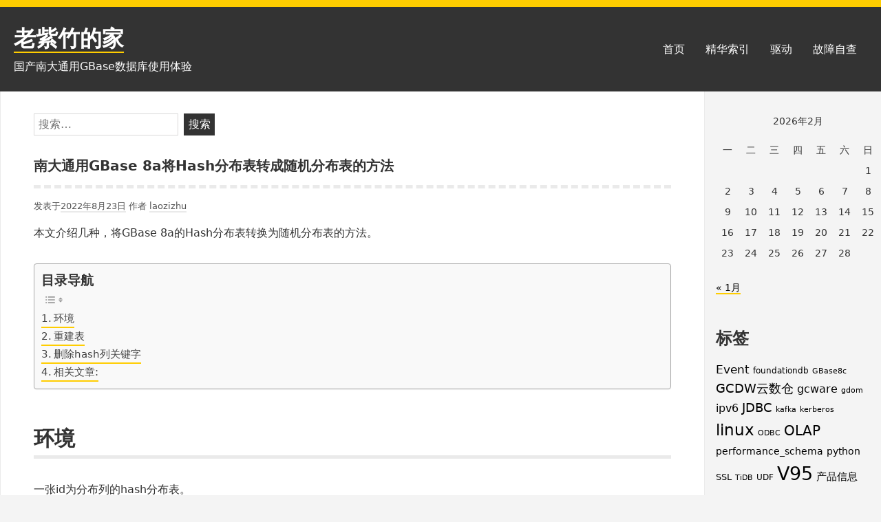

--- FILE ---
content_type: text/html; charset=UTF-8
request_url: https://www.gbase8.cn/10354
body_size: 13563
content:
<!DOCTYPE html>
<html lang="zh-CN" class="no-js">
<head>
<meta charset="UTF-8">
<meta name="viewport" content="width=device-width, initial-scale=1">
<link rel="profile" href="http://gmpg.org/xfn/11">
<!-- https://tongji.baidu.com/ -->
<script>
var _hmt = _hmt || [];
(function() {
  var hm = document.createElement("script");
  hm.src = "https://hm.baidu.com/hm.js?2389d5f4ccd048c57e6d4fbefad3bc89";
  var s = document.getElementsByTagName("script")[0]; 
  s.parentNode.insertBefore(hm, s);
})();
</script>


	
<script>(function(html){html.className = html.className.replace(/\bno-js\b/,'js')})(document.documentElement);</script>
<title>南大通用GBase 8a将Hash分布表转成随机分布表的方法 &#8211; 老紫竹的家</title>
<meta name='robots' content='max-image-preview:large' />
<link rel='dns-prefetch' href='//www.gbase8.cn' />
<link rel='dns-prefetch' href='//s.w.org' />
<link rel="alternate" type="application/rss+xml" title="老紫竹的家 &raquo; Feed" href="https://www.gbase8.cn/feed" />
<link rel="alternate" type="application/rss+xml" title="老紫竹的家 &raquo; 评论Feed" href="https://www.gbase8.cn/comments/feed" />
		<script type="text/javascript">
			window._wpemojiSettings = {"baseUrl":"https:\/\/s.w.org\/images\/core\/emoji\/13.0.1\/72x72\/","ext":".png","svgUrl":"https:\/\/s.w.org\/images\/core\/emoji\/13.0.1\/svg\/","svgExt":".svg","source":{"concatemoji":"https:\/\/www.gbase8.cn\/wp-includes\/js\/wp-emoji-release.min.js?ver=5.7.14"}};
			!function(e,a,t){var n,r,o,i=a.createElement("canvas"),p=i.getContext&&i.getContext("2d");function s(e,t){var a=String.fromCharCode;p.clearRect(0,0,i.width,i.height),p.fillText(a.apply(this,e),0,0);e=i.toDataURL();return p.clearRect(0,0,i.width,i.height),p.fillText(a.apply(this,t),0,0),e===i.toDataURL()}function c(e){var t=a.createElement("script");t.src=e,t.defer=t.type="text/javascript",a.getElementsByTagName("head")[0].appendChild(t)}for(o=Array("flag","emoji"),t.supports={everything:!0,everythingExceptFlag:!0},r=0;r<o.length;r++)t.supports[o[r]]=function(e){if(!p||!p.fillText)return!1;switch(p.textBaseline="top",p.font="600 32px Arial",e){case"flag":return s([127987,65039,8205,9895,65039],[127987,65039,8203,9895,65039])?!1:!s([55356,56826,55356,56819],[55356,56826,8203,55356,56819])&&!s([55356,57332,56128,56423,56128,56418,56128,56421,56128,56430,56128,56423,56128,56447],[55356,57332,8203,56128,56423,8203,56128,56418,8203,56128,56421,8203,56128,56430,8203,56128,56423,8203,56128,56447]);case"emoji":return!s([55357,56424,8205,55356,57212],[55357,56424,8203,55356,57212])}return!1}(o[r]),t.supports.everything=t.supports.everything&&t.supports[o[r]],"flag"!==o[r]&&(t.supports.everythingExceptFlag=t.supports.everythingExceptFlag&&t.supports[o[r]]);t.supports.everythingExceptFlag=t.supports.everythingExceptFlag&&!t.supports.flag,t.DOMReady=!1,t.readyCallback=function(){t.DOMReady=!0},t.supports.everything||(n=function(){t.readyCallback()},a.addEventListener?(a.addEventListener("DOMContentLoaded",n,!1),e.addEventListener("load",n,!1)):(e.attachEvent("onload",n),a.attachEvent("onreadystatechange",function(){"complete"===a.readyState&&t.readyCallback()})),(n=t.source||{}).concatemoji?c(n.concatemoji):n.wpemoji&&n.twemoji&&(c(n.twemoji),c(n.wpemoji)))}(window,document,window._wpemojiSettings);
		</script>
		<style type="text/css">
img.wp-smiley,
img.emoji {
	display: inline !important;
	border: none !important;
	box-shadow: none !important;
	height: 1em !important;
	width: 1em !important;
	margin: 0 .07em !important;
	vertical-align: -0.1em !important;
	background: none !important;
	padding: 0 !important;
}
</style>
	<link rel='stylesheet' id='wp-block-library-css'  href='https://www.gbase8.cn/wp-includes/css/dist/block-library/style.min.css?ver=5.7.14' type='text/css' media='all' />
<link rel='stylesheet' id='dashicons-css'  href='https://www.gbase8.cn/wp-includes/css/dashicons.min.css?ver=5.7.14' type='text/css' media='all' />
<link rel='stylesheet' id='post-views-counter-frontend-css'  href='https://www.gbase8.cn/wp-content/plugins/post-views-counter/css/frontend.min.css?ver=1.4.6' type='text/css' media='all' />
<link rel='stylesheet' id='ez-toc-css'  href='https://www.gbase8.cn/wp-content/plugins/easy-table-of-contents/assets/css/screen.min.css?ver=2.0.73' type='text/css' media='all' />
<style id='ez-toc-inline-css' type='text/css'>
div#ez-toc-container .ez-toc-title {font-size: 120%;}div#ez-toc-container .ez-toc-title {font-weight: 600;}div#ez-toc-container ul li {font-size: 95%;}div#ez-toc-container ul li {font-weight: 500;}div#ez-toc-container nav ul ul li {font-size: 90%;}div#ez-toc-container {width: 100%;}
.ez-toc-container-direction {direction: ltr;}.ez-toc-counter ul{counter-reset: item ;}.ez-toc-counter nav ul li a::before {content: counters(item, '.', decimal) '. ';display: inline-block;counter-increment: item;flex-grow: 0;flex-shrink: 0;margin-right: .2em; float: left; }.ez-toc-widget-direction {direction: ltr;}.ez-toc-widget-container ul{counter-reset: item ;}.ez-toc-widget-container nav ul li a::before {content: counters(item, '.', decimal) '. ';display: inline-block;counter-increment: item;flex-grow: 0;flex-shrink: 0;margin-right: .2em; float: left; }
</style>
<link rel='stylesheet' id='yocto-styles-css'  href='https://www.gbase8.cn/wp-content/themes/yocto/assets/css/style.min.css?ver=1.0.11' type='text/css' media='all' />
<script type='text/javascript' id='post-views-counter-frontend-js-before'>
var pvcArgsFrontend = {"mode":"js","postID":10354,"requestURL":"https:\/\/www.gbase8.cn\/wp-admin\/admin-ajax.php","nonce":"ce80ad2a7b","dataStorage":"cookies","multisite":false,"path":"\/","domain":""};
</script>
<script type='text/javascript' src='https://www.gbase8.cn/wp-content/plugins/post-views-counter/js/frontend.min.js?ver=1.4.6' id='post-views-counter-frontend-js'></script>
<script type='text/javascript' src='https://www.gbase8.cn/wp-includes/js/jquery/jquery.min.js?ver=3.5.1' id='jquery-core-js'></script>
<script type='text/javascript' src='https://www.gbase8.cn/wp-includes/js/jquery/jquery-migrate.min.js?ver=3.3.2' id='jquery-migrate-js'></script>
<link rel="https://api.w.org/" href="https://www.gbase8.cn/wp-json/" /><link rel="alternate" type="application/json" href="https://www.gbase8.cn/wp-json/wp/v2/posts/10354" /><link rel="EditURI" type="application/rsd+xml" title="RSD" href="https://www.gbase8.cn/xmlrpc.php?rsd" />
<link rel="wlwmanifest" type="application/wlwmanifest+xml" href="https://www.gbase8.cn/wp-includes/wlwmanifest.xml" /> 
<meta name="generator" content="WordPress 5.7.14" />
<link rel="canonical" href="https://www.gbase8.cn/10354" />
<link rel='shortlink' href='https://www.gbase8.cn/?p=10354' />
<link rel="alternate" type="application/json+oembed" href="https://www.gbase8.cn/wp-json/oembed/1.0/embed?url=https%3A%2F%2Fwww.gbase8.cn%2F10354" />
<link rel="alternate" type="text/xml+oembed" href="https://www.gbase8.cn/wp-json/oembed/1.0/embed?url=https%3A%2F%2Fwww.gbase8.cn%2F10354&#038;format=xml" />

<meta name="description" content="本文介绍几种，将GBase 8a的Hash分布表转换为随机分布表的方法" />
		<script>
			document.documentElement.className = document.documentElement.className.replace( 'no-js', 'js' );
		</script>
				<style>
			.no-js img.lazyload { display: none; }
			figure.wp-block-image img.lazyloading { min-width: 150px; }
							.lazyload, .lazyloading { opacity: 0; }
				.lazyloaded {
					opacity: 1;
					transition: opacity 400ms;
					transition-delay: 0ms;
				}
					</style>
		</head>

<body class="post-template-default single single-post postid-10354 single-format-standard wp-embed-responsive footer-widgets-4">
		<a class="screen-reader-text" href="#content">跳至内容</a>

	<header class="site-header" role="banner">
		<div class="container site-header-container">
			<div class="site-branding">
							<p class="site-title">
				<a href="https://www.gbase8.cn/" rel="home">
					老紫竹的家				</a>
			</p>
						<p class="site-description">国产南大通用GBase数据库使用体验</p>
						</div>
			

	<nav id="site-navigation" class="main-navigation" role="navigation" aria-label="主菜单">
		<button id="js-menu-toggle" class="menu-toggle" aria-controls="primary-menu" aria-expanded="false">
			<svg class="icon icon-bars" aria-hidden="true" role="img"> <use href="#icon-bars" xlink:href="#icon-bars"></use> </svg><svg class="icon icon-close" aria-hidden="true" role="img"> <use href="#icon-close" xlink:href="#icon-close"></use> </svg>菜单		</button>
		<div class="primary-menu-wrapper"><ul id="primary-menu" class="primary-menu"><li id="menu-item-690" class="menu-item menu-item-type-custom menu-item-object-custom menu-item-home menu-item-690"><a href="http://www.gbase8.cn/">首页</a></li>
<li id="menu-item-765" class="menu-item menu-item-type-post_type menu-item-object-page menu-item-765"><a href="https://www.gbase8.cn/%e7%b2%be%e5%8d%8e%e7%b4%a2%e5%bc%95%e5%92%8c%e7%94%a8%e6%88%b7%e6%97%a5%e5%b8%b8%e4%bd%bf%e7%94%a8%e6%89%8b%e5%86%8c">精华索引</a></li>
<li id="menu-item-2568" class="menu-item menu-item-type-post_type menu-item-object-page menu-item-2568"><a href="https://www.gbase8.cn/%e6%96%87%e6%a1%a3%e5%92%8c%e9%a9%b1%e5%8a%a8">驱动</a></li>
<li id="menu-item-1548" class="menu-item menu-item-type-post_type menu-item-object-page menu-item-1548"><a href="https://www.gbase8.cn/gbase-8a-%e9%9b%86%e7%be%a4%e6%95%85%e9%9a%9c%e8%87%aa%e5%8a%a9%e6%9f%a5%e8%af%a2">故障自查</a></li>
</ul></div>	</nav><!-- #site-navigation -->

		</div>
	</header>

	<div class="site-content container" id="content">

<main class="site-main" role="main">
	<form role="search" method="get" class="search-form" action="https://www.gbase8.cn/">
				<label>
					<span class="screen-reader-text">搜索：</span>
					<input type="search" class="search-field" placeholder="搜索&hellip;" value="" name="s" />
				</label>
				<input type="submit" class="search-submit" value="搜索" />
			</form>	
<article id="post-10354" class="post-10354 post type-post status-publish format-standard hentry category-gbase8a">

	
		<header class="entry-header">
			<h1 class="entry-title">南大通用GBase 8a将Hash分布表转成随机分布表的方法</h1>		</header>

		<div class="entry-content">
				<div class="entry-meta">
		<span class="posted-on">发表于<a href="https://www.gbase8.cn/10354" rel="bookmark"><time class="entry-date published" datetime="2022-08-23T16:22:37+08:00">2022年8月23日</time><time class="updated" datetime="2022-08-24T08:19:21+08:00">2022年8月24日</time></a></span><span class="byline">  作者 <span class="author vcard"><a class="url fn n" href="https://www.gbase8.cn/author/laozizhu">laozizhu</a></span></span>	</div><!-- .entry-meta -->

<p>本文介绍几种，将GBase 8a的Hash分布表转换为随机分布表的方法。</p>



<div id="ez-toc-container" class="ez-toc-v2_0_73 counter-hierarchy ez-toc-counter ez-toc-grey ez-toc-container-direction">
<p class="ez-toc-title" style="cursor:inherit">目录导航</p>
<label for="ez-toc-cssicon-toggle-item-697e8b8ce8c66" class="ez-toc-cssicon-toggle-label"><span class=""><span class="eztoc-hide" style="display:none;">Toggle</span><span class="ez-toc-icon-toggle-span"><svg style="fill: #999;color:#999" xmlns="http://www.w3.org/2000/svg" class="list-377408" width="20px" height="20px" viewBox="0 0 24 24" fill="none"><path d="M6 6H4v2h2V6zm14 0H8v2h12V6zM4 11h2v2H4v-2zm16 0H8v2h12v-2zM4 16h2v2H4v-2zm16 0H8v2h12v-2z" fill="currentColor"></path></svg><svg style="fill: #999;color:#999" class="arrow-unsorted-368013" xmlns="http://www.w3.org/2000/svg" width="10px" height="10px" viewBox="0 0 24 24" version="1.2" baseProfile="tiny"><path d="M18.2 9.3l-6.2-6.3-6.2 6.3c-.2.2-.3.4-.3.7s.1.5.3.7c.2.2.4.3.7.3h11c.3 0 .5-.1.7-.3.2-.2.3-.5.3-.7s-.1-.5-.3-.7zM5.8 14.7l6.2 6.3 6.2-6.3c.2-.2.3-.5.3-.7s-.1-.5-.3-.7c-.2-.2-.4-.3-.7-.3h-11c-.3 0-.5.1-.7.3-.2.2-.3.5-.3.7s.1.5.3.7z"/></svg></span></span></label><input type="checkbox"  id="ez-toc-cssicon-toggle-item-697e8b8ce8c66"  aria-label="Toggle" /><nav><ul class='ez-toc-list ez-toc-list-level-1 ' ><li class='ez-toc-page-1 ez-toc-heading-level-2'><a class="ez-toc-link ez-toc-heading-1" href="#%E7%8E%AF%E5%A2%83" title="环境">环境</a></li><li class='ez-toc-page-1 ez-toc-heading-level-2'><a class="ez-toc-link ez-toc-heading-2" href="#%E9%87%8D%E5%BB%BA%E8%A1%A8" title="重建表">重建表</a></li><li class='ez-toc-page-1 ez-toc-heading-level-2'><a class="ez-toc-link ez-toc-heading-3" href="#%E5%88%A0%E9%99%A4hash%E5%88%97%E5%85%B3%E9%94%AE%E5%AD%97" title="删除hash列关键字">删除hash列关键字</a></li><li class='ez-toc-page-1 ez-toc-heading-level-2'><a class="ez-toc-link ez-toc-heading-4" href="#%E7%9B%B8%E5%85%B3%E6%96%87%E7%AB%A0" title="相关文章:">相关文章:</a></li></ul></nav></div>
<h2><span class="ez-toc-section" id="%E7%8E%AF%E5%A2%83"></span>环境<span class="ez-toc-section-end"></span></h2>



<p>一张id为分布列的hash分布表。</p>



<pre class="wp-block-code has-small-font-size"><code>gbase&gt; create table t_hash(id int, name varchar(100))distributed by('id');
Query OK, 0 rows affected (Elapsed: 00:00:00.66)

gbase&gt; show create table t_hash;
+--------+--------------------------------------------------------------------------------------------------------------------------------------------------------------------------------+
| Table  | Create Table                                                                                                                                                                   |
+--------+--------------------------------------------------------------------------------------------------------------------------------------------------------------------------------+
| t_hash | CREATE TABLE "t_hash" (
  "id" int(11) DEFAULT NULL,
  "name" varchar(100) DEFAULT NULL
) ENGINE=EXPRESS DISTRIBUTED BY('id') DEFAULT CHARSET=utf8 TABLESPACE='sys_tablespace' |
+--------+--------------------------------------------------------------------------------------------------------------------------------------------------------------------------------+
1 row in set (Elapsed: 00:00:00.00)</code></pre>



<h2><span class="ez-toc-section" id="%E9%87%8D%E5%BB%BA%E8%A1%A8"></span>重建表<span class="ez-toc-section-end"></span></h2>



<p>该方法适合所有版本，无任何风险。</p>



<p>新建一张表，表结构与hash分布表一样，但去掉hash分布列</p>



<pre class="wp-block-code"><code>create table t_nohash(id int, name varchar(100));
insert into t_nohash select * from t_hash;
rename table t_hash to t_hash_BAK;
reanem table t_nohash to t_hash ;</code></pre>



<p>如上的rename操作确认所有业务正常后，可以考虑删除t_hash_BAK表以便节省空间。</p>



<h2><span class="ez-toc-section" id="%E5%88%A0%E9%99%A4hash%E5%88%97%E5%85%B3%E9%94%AE%E5%AD%97"></span>删除hash列关键字<span class="ez-toc-section-end"></span></h2>



<p>该方法在9.5的手册里出现，86未注意，但预计能用。</p>



<pre class="wp-block-code has-small-font-size"><code>gbase&gt; drop distributed column on t_hash;
Query OK, 0 rows affected (Elapsed: 00:00:00.02)

gbase&gt; show create table t_hash;
+--------+-----------------------------------------------------------------------------------------------------------------------------------------------------------+
| Table  | Create Table                                                                                                                                              |
+--------+-----------------------------------------------------------------------------------------------------------------------------------------------------------+
| t_hash | CREATE TABLE "t_hash" (
  "id" int(11) DEFAULT NULL,
  "name" varchar(100) DEFAULT NULL
) ENGINE=EXPRESS DEFAULT CHARSET=utf8 TABLESPACE='sys_tablespace' |
+--------+-----------------------------------------------------------------------------------------------------------------------------------------------------------+
1 row in set (Elapsed: 00:00:00.00)
</code></pre>
<div class="post-views content-post post-10354 entry-meta">
				<span class="post-views-icon dashicons dashicons-chart-bar"></span> <span class="post-views-label">Post Views:</span> <span class="post-views-count">841</span>
			</div><div class='yarpp yarpp-related yarpp-related-website yarpp-template-list'>
<!-- YARPP List -->
<h2 id="%E7%9B%B8%E5%85%B3%E6%96%87%E7%AB%A0">相关文章:</h2><ol>
<li><a href="https://www.gbase8.cn/79" rel="bookmark" title="南大通用GBase8a 集群查看或判断库里有哪些表，或某张表是否存在">南大通用GBase8a 集群查看或判断库里有哪些表，或某张表是否存在</a></li>
<li><a href="https://www.gbase8.cn/1113" rel="bookmark" title="南大通用GBase 8a 缩容操作步骤实例">南大通用GBase 8a 缩容操作步骤实例</a></li>
<li><a href="https://www.gbase8.cn/2371" rel="bookmark" title="南大通用GBase 8a多实例版本9.5.3环境变量改动">南大通用GBase 8a多实例版本9.5.3环境变量改动</a></li>
<li><a href="https://www.gbase8.cn/2655" rel="bookmark" title="南大通用GBase 8a支持全角字符转半角的to_single_byte函数使用例子">南大通用GBase 8a支持全角字符转半角的to_single_byte函数使用例子</a></li>
<li><a href="https://www.gbase8.cn/5323" rel="bookmark" title="南大通用GBase 8a 排序支持nulls first / last的使用样例，包括开窗函数">南大通用GBase 8a 排序支持nulls first / last的使用样例，包括开窗函数</a></li>
<li><a href="https://www.gbase8.cn/6635" rel="bookmark" title="南大通用GBase 8a窗口函数LEAD/LAG的使用样例">南大通用GBase 8a窗口函数LEAD/LAG的使用样例</a></li>
<li><a href="https://www.gbase8.cn/7695" rel="bookmark" title="南大通用GBase 8a的Global hash索引查询性能提升测试">南大通用GBase 8a的Global hash索引查询性能提升测试</a></li>
<li><a href="https://www.gbase8.cn/8096" rel="bookmark" title="南大通用GBase 8a 的Merge into 功能使用介绍">南大通用GBase 8a 的Merge into 功能使用介绍</a></li>
<li><a href="https://www.gbase8.cn/8985" rel="bookmark" title="南大通用GBase 8a OLAP分析函数cume_dist的使用样例">南大通用GBase 8a OLAP分析函数cume_dist的使用样例</a></li>
<li><a href="https://www.gbase8.cn/10264" rel="bookmark" title="南大通用GBase 8a 通过缩容剔除无法修复的故障节点操作记录">南大通用GBase 8a 通过缩容剔除无法修复的故障节点操作记录</a></li>
</h2>
</div>
		</div><!-- .entry-content -->
		
		

	<footer class="entry-footer">
		
					<div class="entry-terms-wrapper entry-categories-wrapper">
					<span class="screen-reader-text">分类： </span>
					<span class="icon-wrapper"><svg class="icon icon-folder-open" aria-hidden="true" role="img"> <use href="#icon-folder-open" xlink:href="#icon-folder-open"></use> </svg></span><span class="entry-terms category"><a href="https://www.gbase8.cn/category/gbase8a%e6%97%a5%e5%b8%b8%e4%bd%bf%e7%94%a8" rel="tag">GBase8a日常使用</a></span></div>	</footer><!-- .entry-footer -->

		
</article><!-- #post-## -->

	<nav class="navigation post-navigation" role="navigation" aria-label="文章">
		<h2 class="screen-reader-text">文章导航</h2>
		<div class="nav-links"><div class="nav-previous"><a href="https://www.gbase8.cn/10330" rel="prev"><span class="meta-nav" aria-hidden="true"> &lt;上一个</span> <span class="screen-reader-text">上篇文章：</span> <span class="post-title">南大通用GBase 8a整个集群从ipv4更换到ipv6的工具使用样例</span></a></div><div class="nav-next"><a href="https://www.gbase8.cn/10360" rel="next"><span class="meta-nav" aria-hidden="true">下一个&gt; </span> <span class="screen-reader-text">下篇文章：</span> <span class="post-title">南大通用GBase 8a查看哪些存储过程用到了某张表</span></a></div></div>
	</nav>  
	
</main><!-- .site-main -->


<aside class="widget-area" role="complementary" aria-label="博客边栏">
	<a class="screen-reader-text" href="#site-footer">跳至页脚</a>
	<section id="calendar-3" class="widget widget_calendar"><div id="calendar_wrap" class="calendar_wrap"><table id="wp-calendar" class="wp-calendar-table">
	<caption>2026年2月</caption>
	<thead>
	<tr>
		<th scope="col" title="星期一">一</th>
		<th scope="col" title="星期二">二</th>
		<th scope="col" title="星期三">三</th>
		<th scope="col" title="星期四">四</th>
		<th scope="col" title="星期五">五</th>
		<th scope="col" title="星期六">六</th>
		<th scope="col" title="星期日">日</th>
	</tr>
	</thead>
	<tbody>
	<tr>
		<td colspan="6" class="pad">&nbsp;</td><td id="today">1</td>
	</tr>
	<tr>
		<td>2</td><td>3</td><td>4</td><td>5</td><td>6</td><td>7</td><td>8</td>
	</tr>
	<tr>
		<td>9</td><td>10</td><td>11</td><td>12</td><td>13</td><td>14</td><td>15</td>
	</tr>
	<tr>
		<td>16</td><td>17</td><td>18</td><td>19</td><td>20</td><td>21</td><td>22</td>
	</tr>
	<tr>
		<td>23</td><td>24</td><td>25</td><td>26</td><td>27</td><td>28</td>
		<td class="pad" colspan="1">&nbsp;</td>
	</tr>
	</tbody>
	</table><nav aria-label="上个月及下个月" class="wp-calendar-nav">
		<span class="wp-calendar-nav-prev"><a href="https://www.gbase8.cn/date/2026/01">&laquo; 1月</a></span>
		<span class="pad">&nbsp;</span>
		<span class="wp-calendar-nav-next">&nbsp;</span>
	</nav></div></section><section id="tag_cloud-2" class="widget widget_tag_cloud"><h2 class="widget-title">标签</h2><div class="tagcloud"><a href="https://www.gbase8.cn/tag/event" class="tag-cloud-link tag-link-95 tag-link-position-1" style="font-size: 12.631578947368pt;" aria-label="Event (10个项目)">Event</a>
<a href="https://www.gbase8.cn/tag/foundationdb" class="tag-cloud-link tag-link-119 tag-link-position-2" style="font-size: 9.0526315789474pt;" aria-label="foundationdb (4个项目)">foundationdb</a>
<a href="https://www.gbase8.cn/tag/gbase8c" class="tag-cloud-link tag-link-116 tag-link-position-3" style="font-size: 8pt;" aria-label="GBase8c (3个项目)">GBase8c</a>
<a href="https://www.gbase8.cn/tag/gcdw%e4%ba%91%e6%95%b0%e4%bb%93" class="tag-cloud-link tag-link-115 tag-link-position-4" style="font-size: 13.789473684211pt;" aria-label="GCDW云数仓 (13个项目)">GCDW云数仓</a>
<a href="https://www.gbase8.cn/tag/gcware" class="tag-cloud-link tag-link-99 tag-link-position-5" style="font-size: 11.684210526316pt;" aria-label="gcware (8个项目)">gcware</a>
<a href="https://www.gbase8.cn/tag/gdom" class="tag-cloud-link tag-link-125 tag-link-position-6" style="font-size: 8pt;" aria-label="gdom (3个项目)">gdom</a>
<a href="https://www.gbase8.cn/tag/ipv6" class="tag-cloud-link tag-link-58 tag-link-position-7" style="font-size: 12.210526315789pt;" aria-label="ipv6 (9个项目)">ipv6</a>
<a href="https://www.gbase8.cn/tag/jdbc" class="tag-cloud-link tag-link-16 tag-link-position-8" style="font-size: 13.368421052632pt;" aria-label="JDBC (12个项目)">JDBC</a>
<a href="https://www.gbase8.cn/tag/kafka" class="tag-cloud-link tag-link-106 tag-link-position-9" style="font-size: 8pt;" aria-label="kafka (3个项目)">kafka</a>
<a href="https://www.gbase8.cn/tag/kerberos" class="tag-cloud-link tag-link-124 tag-link-position-10" style="font-size: 8pt;" aria-label="kerberos (3个项目)">kerberos</a>
<a href="https://www.gbase8.cn/tag/linux" class="tag-cloud-link tag-link-72 tag-link-position-11" style="font-size: 16.947368421053pt;" aria-label="linux (27个项目)">linux</a>
<a href="https://www.gbase8.cn/tag/odbc" class="tag-cloud-link tag-link-46 tag-link-position-12" style="font-size: 8pt;" aria-label="ODBC (3个项目)">ODBC</a>
<a href="https://www.gbase8.cn/tag/olap" class="tag-cloud-link tag-link-77 tag-link-position-13" style="font-size: 14.947368421053pt;" aria-label="OLAP (17个项目)">OLAP</a>
<a href="https://www.gbase8.cn/tag/performance_schema" class="tag-cloud-link tag-link-101 tag-link-position-14" style="font-size: 10.631578947368pt;" aria-label="performance_schema (6个项目)">performance_schema</a>
<a href="https://www.gbase8.cn/tag/python" class="tag-cloud-link tag-link-98 tag-link-position-15" style="font-size: 10.631578947368pt;" aria-label="python (6个项目)">python</a>
<a href="https://www.gbase8.cn/tag/ssl" class="tag-cloud-link tag-link-15 tag-link-position-16" style="font-size: 9.8947368421053pt;" aria-label="SSL (5个项目)">SSL</a>
<a href="https://www.gbase8.cn/tag/tidb" class="tag-cloud-link tag-link-84 tag-link-position-17" style="font-size: 8pt;" aria-label="TiDB (3个项目)">TiDB</a>
<a href="https://www.gbase8.cn/tag/udf" class="tag-cloud-link tag-link-91 tag-link-position-18" style="font-size: 9.0526315789474pt;" aria-label="UDF (4个项目)">UDF</a>
<a href="https://www.gbase8.cn/tag/v95" class="tag-cloud-link tag-link-60 tag-link-position-19" style="font-size: 19.894736842105pt;" aria-label="V95 (53个项目)">V95</a>
<a href="https://www.gbase8.cn/tag/%e4%ba%a7%e5%93%81%e4%bf%a1%e6%81%af" class="tag-cloud-link tag-link-78 tag-link-position-20" style="font-size: 11.157894736842pt;" aria-label="产品信息 (7个项目)">产品信息</a>
<a href="https://www.gbase8.cn/tag/%e5%85%83%e6%95%b0%e6%8d%ae" class="tag-cloud-link tag-link-69 tag-link-position-21" style="font-size: 17.368421052632pt;" aria-label="元数据 (30个项目)">元数据</a>
<a href="https://www.gbase8.cn/tag/%e5%85%a8%e6%96%87" class="tag-cloud-link tag-link-104 tag-link-position-22" style="font-size: 10.631578947368pt;" aria-label="全文索引 (6个项目)">全文索引</a>
<a href="https://www.gbase8.cn/tag/%e5%86%85%e5%ad%98" class="tag-cloud-link tag-link-39 tag-link-position-23" style="font-size: 14.631578947368pt;" aria-label="内存 (16个项目)">内存</a>
<a href="https://www.gbase8.cn/tag/%e5%87%bd%e6%95%b0" class="tag-cloud-link tag-link-36 tag-link-position-24" style="font-size: 22pt;" aria-label="函数 (84个项目)">函数</a>
<a href="https://www.gbase8.cn/tag/%e5%88%86%e5%8c%ba" class="tag-cloud-link tag-link-80 tag-link-position-25" style="font-size: 11.684210526316pt;" aria-label="分区 (8个项目)">分区</a>
<a href="https://www.gbase8.cn/tag/%e5%8a%a0%e8%bd%bd" class="tag-cloud-link tag-link-10 tag-link-position-26" style="font-size: 20.947368421053pt;" aria-label="加载 (67个项目)">加载</a>
<a href="https://www.gbase8.cn/tag/%e5%8d%87%e7%ba%a7" class="tag-cloud-link tag-link-93 tag-link-position-27" style="font-size: 13.052631578947pt;" aria-label="升级 (11个项目)">升级</a>
<a href="https://www.gbase8.cn/tag/%e5%a4%9a%e5%ae%9e%e4%be%8b" class="tag-cloud-link tag-link-74 tag-link-position-28" style="font-size: 12.210526315789pt;" aria-label="多实例 (9个项目)">多实例</a>
<a href="https://www.gbase8.cn/tag/%e5%ad%98%e5%82%a8%e8%bf%87%e7%a8%8b" class="tag-cloud-link tag-link-92 tag-link-position-29" style="font-size: 10.631578947368pt;" aria-label="存储过程 (6个项目)">存储过程</a>
<a href="https://www.gbase8.cn/tag/%e5%ad%a6%e4%b9%a0%e8%ae%b0%e5%bd%95" class="tag-cloud-link tag-link-100 tag-link-position-30" style="font-size: 13.052631578947pt;" aria-label="学习记录 (11个项目)">学习记录</a>
<a href="https://www.gbase8.cn/tag/%e5%ae%89%e5%85%a8" class="tag-cloud-link tag-link-76 tag-link-position-31" style="font-size: 13.052631578947pt;" aria-label="安全 (11个项目)">安全</a>
<a href="https://www.gbase8.cn/tag/%e5%ae%89%e8%a3%85" class="tag-cloud-link tag-link-75 tag-link-position-32" style="font-size: 16.421052631579pt;" aria-label="安装 (24个项目)">安装</a>
<a href="https://www.gbase8.cn/tag/docker" class="tag-cloud-link tag-link-120 tag-link-position-33" style="font-size: 12.210526315789pt;" aria-label="容器 (9个项目)">容器</a>
<a href="https://www.gbase8.cn/tag/%e5%af%86%e7%a0%81" class="tag-cloud-link tag-link-31 tag-link-position-34" style="font-size: 14.631578947368pt;" aria-label="密码 (16个项目)">密码</a>
<a href="https://www.gbase8.cn/tag/%e5%af%bc%e5%87%ba" class="tag-cloud-link tag-link-22 tag-link-position-35" style="font-size: 14.947368421053pt;" aria-label="导出 (17个项目)">导出</a>
<a href="https://www.gbase8.cn/tag/%e6%89%a9%e5%ae%b9" class="tag-cloud-link tag-link-88 tag-link-position-36" style="font-size: 16.210526315789pt;" aria-label="扩容 (23个项目)">扩容</a>
<a href="https://www.gbase8.cn/tag/%e6%97%a5%e5%bf%97" class="tag-cloud-link tag-link-13 tag-link-position-37" style="font-size: 11.157894736842pt;" aria-label="日志 (7个项目)">日志</a>
<a href="https://www.gbase8.cn/tag/%e6%97%a5%e6%9c%9f" class="tag-cloud-link tag-link-67 tag-link-position-38" style="font-size: 15.578947368421pt;" aria-label="日期 (20个项目)">日期</a>
<a href="https://www.gbase8.cn/tag/%e7%ab%af%e5%8f%a3" class="tag-cloud-link tag-link-90 tag-link-position-39" style="font-size: 9.0526315789474pt;" aria-label="端口 (4个项目)">端口</a>
<a href="https://www.gbase8.cn/tag/%e8%8a%82%e7%82%b9%e6%9b%bf%e6%8d%a2" class="tag-cloud-link tag-link-89 tag-link-position-40" style="font-size: 13.789473684211pt;" aria-label="节点替换 (13个项目)">节点替换</a>
<a href="https://www.gbase8.cn/tag/%e8%b0%83%e4%bc%98" class="tag-cloud-link tag-link-48 tag-link-position-41" style="font-size: 11.157894736842pt;" aria-label="调优 (7个项目)">调优</a>
<a href="https://www.gbase8.cn/tag/%e8%b6%85%e6%97%b6" class="tag-cloud-link tag-link-17 tag-link-position-42" style="font-size: 13.052631578947pt;" aria-label="超时 (11个项目)">超时</a>
<a href="https://www.gbase8.cn/tag/%e8%bf%90%e7%bb%b4%e7%9b%91%e6%8e%a7" class="tag-cloud-link tag-link-28 tag-link-position-43" style="font-size: 16.736842105263pt;" aria-label="运维监控 (26个项目)">运维监控</a>
<a href="https://www.gbase8.cn/tag/%e9%94%81" class="tag-cloud-link tag-link-51 tag-link-position-44" style="font-size: 12.631578947368pt;" aria-label="锁 (10个项目)">锁</a>
<a href="https://www.gbase8.cn/tag/%e9%9d%a2%e8%af%95%e9%a2%98" class="tag-cloud-link tag-link-81 tag-link-position-45" style="font-size: 11.157894736842pt;" aria-label="面试题 (7个项目)">面试题</a></div>
</section><section id="categories-2" class="widget widget_categories"><h2 class="widget-title">分类</h2>
			<ul>
					<li class="cat-item cat-item-108"><a href="https://www.gbase8.cn/category/gbase8a%e8%bf%90%e7%bb%b4%e6%a1%88%e4%be%8b%e5%88%86%e6%9e%90" title="根据实际现场用户的案例，分析现象，排查问题并解决的过程">GBase8a运维案例分析</a>
</li>
	<li class="cat-item cat-item-117"><a href="https://www.gbase8.cn/category/gbase%e6%96%b0%e9%97%bb" title="介绍GBase产品新闻，客户案例等">GBase新闻</a>
</li>
	<li class="cat-item cat-item-3"><a href="https://www.gbase8.cn/category/gbase8a%e6%97%a5%e5%b8%b8%e4%bd%bf%e7%94%a8" title="类似使用手册，普通的各种功能的使用方法，SQL语法，函数的功能介绍，各种工具的常规使用等。一些疑难杂症归类到常见疑问里。">GBase8a日常使用</a>
</li>
	<li class="cat-item cat-item-6"><a href="https://www.gbase8.cn/category/gbase8a%e9%85%8d%e7%bd%ae%e5%8f%82%e6%95%b0" title="数据库各种服务，工具的使用参数介绍。">GBase8a配置参数</a>
</li>
	<li class="cat-item cat-item-7"><a href="https://www.gbase8.cn/category/gbase8a%e5%bc%80%e5%8f%91%e6%8e%a5%e5%8f%a3" title="标准的开发接口使用，包括ODBC,JDBC，ADO.NET, C API等。">GBase8a开发接口</a>
</li>
	<li class="cat-item cat-item-4"><a href="https://www.gbase8.cn/category/gbase8a%e5%b8%b8%e8%a7%81%e7%96%91%e9%97%ae" title="在日常使用中，遇到的各种使用疑问。不包括产品问题，报错等。">GBase8a常见疑问</a>
</li>
	<li class="cat-item cat-item-54"><a href="https://www.gbase8.cn/category/gbase8a%e9%94%99%e8%af%af%e5%a4%84%e7%90%86" title="数据库使用报错，以及能解决或规避的方案。不包括产品BUG.a">GBase8a错误处理</a>
</li>
	<li class="cat-item cat-item-1"><a href="https://www.gbase8.cn/category/%e6%9d%82%e4%b8%83%e6%9d%82%e5%85%ab" title="除了gbase数据库，其它的东西都汇总到这里，包括linux操作系统等">杂七杂八</a>
</li>
	<li class="cat-item cat-item-79"><a href="https://www.gbase8.cn/category/%e5%85%b6%e5%ae%83%e6%95%b0%e6%8d%ae%e5%ba%93" title="学习巨杉数据库SequoiaDB的安装、配置和使用。">其它数据库</a>
</li>
	<li class="cat-item cat-item-86"><a href="https://www.gbase8.cn/category/clickhouse" title="ClickHosue数据库相关的文章和使用经验分享">ClickHouse</a>
</li>
			</ul>

			</section><section id="archives-4" class="widget widget_archive"><h2 class="widget-title">文章归档</h2>
			<ul>
					<li><a href='https://www.gbase8.cn/date/2026/01'>2026年1月</a></li>
	<li><a href='https://www.gbase8.cn/date/2025/06'>2025年6月</a></li>
	<li><a href='https://www.gbase8.cn/date/2025/04'>2025年4月</a></li>
	<li><a href='https://www.gbase8.cn/date/2025/03'>2025年3月</a></li>
	<li><a href='https://www.gbase8.cn/date/2025/02'>2025年2月</a></li>
	<li><a href='https://www.gbase8.cn/date/2025/01'>2025年1月</a></li>
	<li><a href='https://www.gbase8.cn/date/2024/12'>2024年12月</a></li>
	<li><a href='https://www.gbase8.cn/date/2024/11'>2024年11月</a></li>
	<li><a href='https://www.gbase8.cn/date/2024/10'>2024年10月</a></li>
	<li><a href='https://www.gbase8.cn/date/2024/09'>2024年9月</a></li>
	<li><a href='https://www.gbase8.cn/date/2024/06'>2024年6月</a></li>
	<li><a href='https://www.gbase8.cn/date/2024/05'>2024年5月</a></li>
	<li><a href='https://www.gbase8.cn/date/2024/03'>2024年3月</a></li>
	<li><a href='https://www.gbase8.cn/date/2024/02'>2024年2月</a></li>
	<li><a href='https://www.gbase8.cn/date/2024/01'>2024年1月</a></li>
	<li><a href='https://www.gbase8.cn/date/2023/12'>2023年12月</a></li>
	<li><a href='https://www.gbase8.cn/date/2023/11'>2023年11月</a></li>
	<li><a href='https://www.gbase8.cn/date/2023/10'>2023年10月</a></li>
	<li><a href='https://www.gbase8.cn/date/2023/09'>2023年9月</a></li>
	<li><a href='https://www.gbase8.cn/date/2023/07'>2023年7月</a></li>
	<li><a href='https://www.gbase8.cn/date/2023/06'>2023年6月</a></li>
	<li><a href='https://www.gbase8.cn/date/2023/05'>2023年5月</a></li>
	<li><a href='https://www.gbase8.cn/date/2023/04'>2023年4月</a></li>
	<li><a href='https://www.gbase8.cn/date/2023/03'>2023年3月</a></li>
	<li><a href='https://www.gbase8.cn/date/2023/02'>2023年2月</a></li>
	<li><a href='https://www.gbase8.cn/date/2023/01'>2023年1月</a></li>
	<li><a href='https://www.gbase8.cn/date/2022/12'>2022年12月</a></li>
	<li><a href='https://www.gbase8.cn/date/2022/11'>2022年11月</a></li>
	<li><a href='https://www.gbase8.cn/date/2022/10'>2022年10月</a></li>
	<li><a href='https://www.gbase8.cn/date/2022/09'>2022年9月</a></li>
	<li><a href='https://www.gbase8.cn/date/2022/08'>2022年8月</a></li>
	<li><a href='https://www.gbase8.cn/date/2022/07'>2022年7月</a></li>
	<li><a href='https://www.gbase8.cn/date/2022/06'>2022年6月</a></li>
	<li><a href='https://www.gbase8.cn/date/2022/05'>2022年5月</a></li>
	<li><a href='https://www.gbase8.cn/date/2022/04'>2022年4月</a></li>
	<li><a href='https://www.gbase8.cn/date/2022/03'>2022年3月</a></li>
	<li><a href='https://www.gbase8.cn/date/2022/02'>2022年2月</a></li>
	<li><a href='https://www.gbase8.cn/date/2022/01'>2022年1月</a></li>
	<li><a href='https://www.gbase8.cn/date/2021/12'>2021年12月</a></li>
	<li><a href='https://www.gbase8.cn/date/2021/11'>2021年11月</a></li>
	<li><a href='https://www.gbase8.cn/date/2021/10'>2021年10月</a></li>
	<li><a href='https://www.gbase8.cn/date/2021/09'>2021年9月</a></li>
	<li><a href='https://www.gbase8.cn/date/2021/08'>2021年8月</a></li>
	<li><a href='https://www.gbase8.cn/date/2021/07'>2021年7月</a></li>
	<li><a href='https://www.gbase8.cn/date/2021/06'>2021年6月</a></li>
	<li><a href='https://www.gbase8.cn/date/2021/05'>2021年5月</a></li>
	<li><a href='https://www.gbase8.cn/date/2021/04'>2021年4月</a></li>
	<li><a href='https://www.gbase8.cn/date/2021/03'>2021年3月</a></li>
	<li><a href='https://www.gbase8.cn/date/2021/02'>2021年2月</a></li>
	<li><a href='https://www.gbase8.cn/date/2021/01'>2021年1月</a></li>
	<li><a href='https://www.gbase8.cn/date/2020/12'>2020年12月</a></li>
	<li><a href='https://www.gbase8.cn/date/2020/11'>2020年11月</a></li>
	<li><a href='https://www.gbase8.cn/date/2020/10'>2020年10月</a></li>
	<li><a href='https://www.gbase8.cn/date/2020/09'>2020年9月</a></li>
	<li><a href='https://www.gbase8.cn/date/2020/08'>2020年8月</a></li>
	<li><a href='https://www.gbase8.cn/date/2020/07'>2020年7月</a></li>
	<li><a href='https://www.gbase8.cn/date/2020/06'>2020年6月</a></li>
			</ul>

			</section><section id="text-6" class="widget widget_text"><h2 class="widget-title">友情连接</h2>			<div class="textwidget"><p><a href="https://www.gbase.cn" target="_blank" rel="noopener">南大通用官网</a><br />
<a href="https://www.gbase.cn/community/section/11" target="_blank" rel="noopener">GBase 8a官方社区</a><br />
<a href="https://blog.csdn.net/java2000_net" target="_blank" rel="noopener">老紫竹的专栏(CSDN)</a><br />
<a href="https://gbasedbt.com/" target="_blank" rel="noopener">GBase 8s开发与管理</a></p>
</div>
		</section></aside><!-- .widget-area -->	

</div>

<footer class="site-footer" id="site-footer" role="contentinfo">
	
<aside class="footer-widgets" role="complementary" aria-label="页脚">
	<div class="container">

					<div id="footer-area-1" class="footer-area-1 widget-area-footer grid-auto" role="complementary">
				<section id="text-2" class="widget widget_text">			<div class="textwidget"><p><a href="http://beian.miit.gov.cn/" target="_blank" rel="noopener">津ICP备17003092号</a><br />
<a href="http://www.beian.gov.cn/portal/registerSystemInfo?recordcode=12010202000888" target="_blank" rel="noopener">津公网安备12010202000888号</a></p>
</div>
		</section>			</div><!-- .widget-area -->
		
					<div id="footer-area-2" class="footer-area-2 widget-area-footer grid-auto" role="complementary">
				<section id="text-3" class="widget widget_text">			<div class="textwidget"><p><a href="https://www.gbase8.cn/wp-sitemap.xml">SiteMap</a> <script type="text/javascript" src="https://s4.cnzz.com/z_stat.php?id=1279934074&#038;web_id=1279934074"></script></p>
</div>
		</section>			</div><!-- .widget-area -->
		
					<div id="footer-area-3" class="footer-area-3 widget-area-footer grid-auto" role="complementary">
				<section id="search-3" class="widget widget_search"><form role="search" method="get" class="search-form" action="https://www.gbase8.cn/">
				<label>
					<span class="screen-reader-text">搜索：</span>
					<input type="search" class="search-field" placeholder="搜索&hellip;" value="" name="s" />
				</label>
				<input type="submit" class="search-submit" value="搜索" />
			</form></section>			</div><!-- .widget-area -->
		
					<div id="footer-area-4" class="footer-area-4 widget-area-footer grid-auto" role="complementary">
				<section id="text-5" class="widget widget_text">			<div class="textwidget"><p><a href="#site-navigation">返回顶部</a></p>
</div>
		</section>			</div><!-- .widget-area -->
				
	</div><!-- .grid-wrapper -->
</aside><!-- .footer-widgets-wrapper -->
	<div class="site-info">
	<span class="powered-by">
		<a href="https://cn.wordpress.org/">
			自豪地采用WordPress		</a>	
		<!-- Global site tag (gtag.js) - Google Analytics 
<script async src="https://www.googletagmanager.com/gtag/js?id=UA-8936832-2"></script>
-->
<script>
  window.dataLayer = window.dataLayer || [];
  function gtag(){dataLayer.push(arguments);}
  gtag('js', new Date());

  gtag('config', 'UA-8936832-2');
</script>

	</span>
	<span class="sep"> | </span>
	<span class="site-designer">
		主题: Yocto 作者 <a href="https://humblethemes.com/">Humble Themes</a>	</span>
</div><!-- .site-info --></footer><!-- .site-footer -->

<link rel='stylesheet' id='yarppRelatedCss-css'  href='https://www.gbase8.cn/wp-content/plugins/yet-another-related-posts-plugin/style/related.css?ver=5.30.11' type='text/css' media='all' />
<script type='text/javascript' src='https://www.gbase8.cn/wp-content/themes/yocto/assets/js/bundle.min.js?ver=1.0.11' id='yocto-scripts-js'></script>
<script type='text/javascript' id='wpfront-scroll-top-js-extra'>
/* <![CDATA[ */
var wpfront_scroll_top_data = {"data":{"css":"#wpfront-scroll-top-container{display:none;position:fixed;cursor:pointer;z-index:9999;opacity:0}#wpfront-scroll-top-container div.text-holder{padding:3px 10px;border-radius:3px;-webkit-border-radius:3px;-webkit-box-shadow:4px 4px 5px 0 rgba(50,50,50,.5);-moz-box-shadow:4px 4px 5px 0 rgba(50,50,50,.5);box-shadow:4px 4px 5px 0 rgba(50,50,50,.5)}#wpfront-scroll-top-container a{outline-style:none;box-shadow:none;text-decoration:none}#wpfront-scroll-top-container {right: 20px;bottom: 20px;}        #wpfront-scroll-top-container img {\n            width: auto;\n            height: auto;\n        }\n        ","html":"<div id=\"wpfront-scroll-top-container\"><img src=\"https:\/\/www.gbase8.cn\/wp-content\/plugins\/wpfront-scroll-top\/images\/icons\/105.png\" alt=\"\u56de\u5230\u9876\u90e8\" title=\"\" \/><\/div>","data":{"hide_iframe":false,"button_fade_duration":200,"auto_hide":false,"auto_hide_after":2,"scroll_offset":100,"button_opacity":0.8,"button_action":"top","button_action_element_selector":"","button_action_container_selector":"html, body","button_action_element_offset":"0","scroll_duration":400}}};
/* ]]> */
</script>
<script src="https://www.gbase8.cn/wp-content/plugins/wpfront-scroll-top/js/wpfront-scroll-top.min.js?ver=2.2.10081" id="wpfront-scroll-top-js" async="async" defer="defer"></script>
<script type='text/javascript' src='https://www.gbase8.cn/wp-content/plugins/wp-smushit/app/assets/js/smush-lazy-load.min.js?ver=3.12.6' id='smush-lazy-load-js'></script>
<script type='text/javascript' src='https://www.gbase8.cn/wp-includes/js/wp-embed.min.js?ver=5.7.14' id='wp-embed-js'></script>
<svg xmlns="http://www.w3.org/2000/svg" style="position: absolute; width: 0; height: 0;" aria-hidden="true">
<symbol id="icon-arrow-down" viewBox="0 0 21 32"><path class="path1" d="M19.196 13.143q0 .232-.179.411l-8.321 8.321q-.179.179-.411.179t-.411-.179l-8.321-8.321q-.179-.179-.179-.411t.179-.411l.893-.893q.179-.179.411-.179t.411.179l7.018 7.018 7.018-7.018q.179-.179.411-.179t.411.179l.893.893q.179.179.179.411z"/></symbol>
<symbol id="icon-bars" viewBox="0 0 27 32"><path class="path1" d="M27.429 24v2.286q0 .464-.339.804t-.804.339H1.143q-.464 0-.804-.339T0 26.286V24q0-.464.339-.804t.804-.339h25.143q.464 0 .804.339t.339.804zm0-9.143v2.286q0 .464-.339.804t-.804.339H1.143q-.464 0-.804-.339T0 17.143v-2.286q0-.464.339-.804t.804-.339h25.143q.464 0 .804.339t.339.804zm0-9.143V8q0 .464-.339.804t-.804.339H1.143q-.464 0-.804-.339T0 8V5.714q0-.464.339-.804t.804-.339h25.143q.464 0 .804.339t.339.804z"/></symbol>
<symbol id="icon-close" viewBox="0 0 25 32"><path class="path1" d="M23.179 23.607q0 .714-.5 1.214L20.25 27.25q-.5.5-1.214.5t-1.214-.5L12.572 22l-5.25 5.25q-.5.5-1.214.5t-1.214-.5l-2.429-2.429q-.5-.5-.5-1.214t.5-1.214l5.25-5.25-5.25-5.25q-.5-.5-.5-1.214t.5-1.214l2.429-2.429q.5-.5 1.214-.5t1.214.5l5.25 5.25 5.25-5.25q.5-.5 1.214-.5t1.214.5l2.429 2.429q.5.5.5 1.214t-.5 1.214l-5.25 5.25 5.25 5.25q.5.5.5 1.214z"/></symbol>
<symbol id="icon-folder-open" viewBox="0 0 34 32"><path class="path1" d="M33.554 17q0 .554-.554 1.179l-6 7.071q-.768.911-2.152 1.545t-2.563.634H2.856q-.607 0-1.08-.232t-.473-.768q0-.554.554-1.179l6-7.071q.768-.911 2.152-1.545T12.572 16h19.429q.607 0 1.08.232t.473.768zm-6.125-6.143v2.857H12.572q-1.679 0-3.518.848t-2.929 2.134L.018 23.875q0-.071-.009-.223T0 23.429V6.286q0-1.643 1.179-2.821T4 2.286h5.714q1.643 0 2.821 1.179t1.179 2.821v.571h9.714q1.643 0 2.821 1.179t1.179 2.821z"/></symbol>
<symbol id="icon-hashtag" viewBox="0 0 32 32"><path class="path1" d="M17.696 18.286l1.143-4.571h-4.536l-1.143 4.571h4.536zm13.715-9l-1 4q-.125.429-.554.429h-5.839l-1.143 4.571h5.554q.268 0 .446.214.179.25.107.5l-1 4q-.089.429-.554.429h-5.839l-1.446 5.857q-.125.429-.554.429h-4q-.286 0-.464-.214-.161-.214-.107-.5l1.393-5.571h-4.536l-1.446 5.857q-.125.429-.554.429H5.857q-.268 0-.446-.214-.161-.214-.107-.5l1.393-5.571H1.143q-.268 0-.446-.214-.161-.214-.107-.5l1-4q.125-.429.554-.429h5.839l1.143-4.571H3.572q-.268 0-.446-.214-.179-.25-.107-.5l1-4q.089-.429.554-.429h5.839l1.446-5.857q.125-.429.571-.429h4q.268 0 .446.214.161.214.107.5l-1.393 5.571h4.536l1.446-5.857q.125-.429.571-.429h4q.268 0 .446.214.161.214.107.5l-1.393 5.571h5.554q.268 0 .446.214.161.214.107.5z"/></symbol>
<symbol id="icon-pin" viewBox="0 0 32 32"><path d="M32 8c0-4.416-3.586-8-8-8-2.984 0-5.562 1.658-6.938 4.086 0-.002.004-.004.004-.006-.367-.035-.723-.111-1.098-.111-6.629 0-12 5.371-12 12 0 2.527.789 4.867 2.121 6.797L0 32l9.289-6.062a11.952 11.952 0 006.68 2.031c6.629 0 12-5.371 12-12 0-.346-.07-.67-.102-1.008C30.32 13.594 32 11.006 32 8zM15.969 23.969c-4.414 0-8-3.586-8-8 0-4.412 3.586-8 8-8 .012 0 .023.004.031.004 0-.008.004-.014.004-.02 0 .016-.004.031-.004.047 0 .695.117 1.355.281 1.998l-3.172 3.174a4 4 0 105.656 5.656l3.141-3.141c.66.18 1.344.305 2.059.309-.016 4.402-3.594 7.973-7.996 7.973zM24 12c-2.203 0-4-1.795-4-4s1.797-4 4-4 4 1.795 4 4-1.797 4-4 4z"/></symbol>
</svg>
</body>
</html>

--- FILE ---
content_type: text/html; charset=UTF-8
request_url: https://www.gbase8.cn/wp-admin/admin-ajax.php
body_size: 138
content:
{"post_id":10354,"counted":true,"storage":{"name":["pvc_visits[0]"],"value":["1769901003b10354"],"expiry":[1769901003]},"type":"post"}